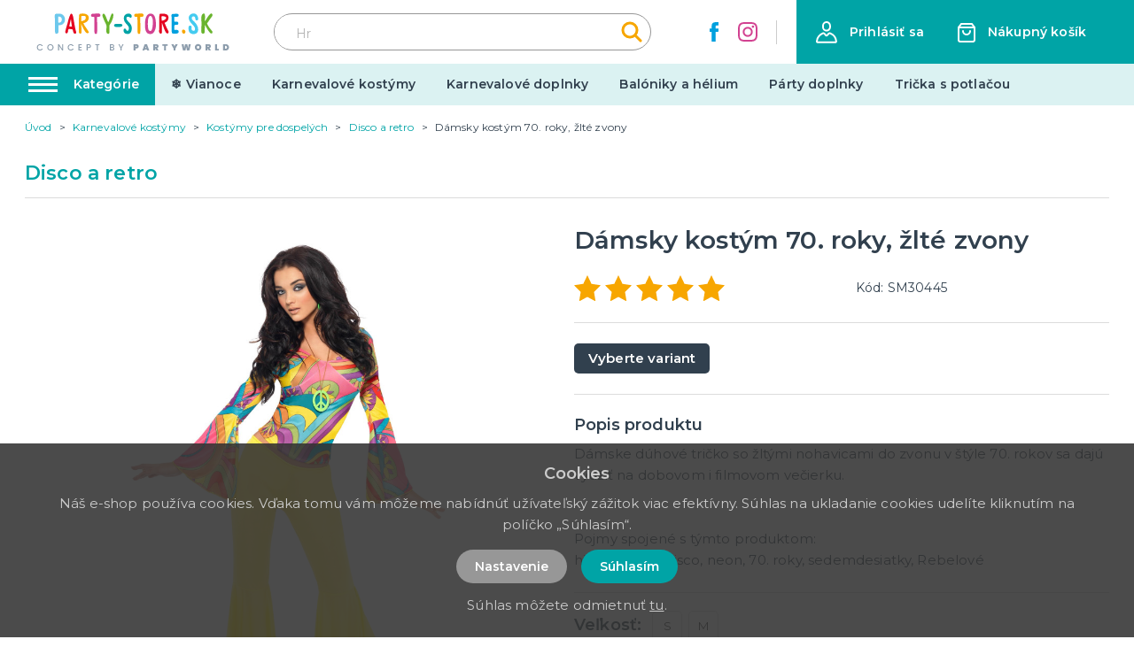

--- FILE ---
content_type: image/svg+xml
request_url: https://party-store.sk/img/logo-ps-no-claim.svg
body_size: 3358
content:
<svg xmlns="http://www.w3.org/2000/svg" width="270" height="35.353" viewBox="0 0 270 35.353"><g transform="translate(-45.795 -10.214)"><g transform="translate(45.795 10.214)"><path d="M12.2,10.5a6.109,6.109,0,0,1-1.062,3.2,4.756,4.756,0,0,1-4.326,2.039H6.522c-.194,0-.34-.049-.388-.485,0-3.252-.243-6.31-.243-9.174V5.931c.042-.431.194-.674.534-.674H7.687A4.947,4.947,0,0,1,12.2,10.5ZM2.833,34.77A3.421,3.421,0,0,0,6.182,32V20.645c.049-.388.194-.582.534-.582h.152a24.8,24.8,0,0,0,2.67-.243,8.986,8.986,0,0,0,7.912-9.174c0-.34-.049-.631-.049-.971A9.646,9.646,0,0,0,7.638.16c-1.311,0-2.864.1-3.689.1A4.487,4.487,0,0,0,.6,1.283,7.3,7.3,0,0,0,.017,5.111c0,3.01.34,6.99.34,9.417,0,2.621.1,5.34.1,7.961v8.737c0,2.518,1.116,3.544,2.379,3.544Z" transform="translate(0.033 0.086)" fill="#6dc8ec"/><path d="M19.462,22.1c-.388,0-.728-.049-.728-.291a14.576,14.576,0,0,1,.534-2.524c.437-2.579,1.165-5.006,1.6-7.572a4.971,4.971,0,0,1,.534-1.7c.152.1.194.152.194.291.388,3.792.922,7.184,1.6,11.019a2.906,2.906,0,0,1,.1.582,1.911,1.911,0,0,1-1.365.34C21.064,22.245,20,22.1,19.462,22.1ZM16.7,28.992c.1-.971.534-2.427,1.365-2.427a33.219,33.219,0,0,1,4.757.34,2.964,2.964,0,0,1,1.747.631c.582,2.184.922,5.048,2.184,6.456a1.646,1.646,0,0,0,1.262.485c2.039,0,2.621-.825,2.621-1.893a19.5,19.5,0,0,0-.922-3.792c-2-8.392-2.627-13.683-4.279-22.705C24.9,2.974,23.831.547,22.617.3c-.049,0-.152-.049-.194-.049a1.8,1.8,0,0,0-1.5.777c-2.67,4.7-3.835,10.533-5.388,16.358-1.019,3.544-2.33,7.281-3.107,11.116a19.235,19.235,0,0,0-.582,3.155c0,1.262.437,2.275,2.087,2.275C16.113,33.944,16.5,31.371,16.7,28.992Z" transform="translate(6.171 0.136)" fill="#e40521"/><path d="M44.306,32.165a1.637,1.637,0,0,0-.243-.825c-2.039-4.126-7.475-10.242-9.029-14.368v-.049c0-.194.194-.34.485-.437,4.369-1.165,8.689-3.883,8.689-9.077,0-5.437-5.34-7.281-10.145-7.281a37.029,37.029,0,0,0-3.883.243,2.938,2.938,0,0,0-2.524,2.67c-.243,3.349-.388,9.368-.485,14.562v9.126c0,1.116-.1,2.33-.1,3.446,0,2.427.437,4.466,3.01,4.466,1.456,0,1.845-2.087,1.845-5.006,0-2.275-.582-8.786-.68-9.9,0-.049-.049-.1-.049-.194,0-.194-.1-1.165.1-1.262.194,0,.534.874.582,1.019,0,0,3.689,7.961,4.9,9.611.825,1.214,2.961,4.951,4.806,4.951C42.7,33.864,44.306,33.233,44.306,32.165ZM31.443,13.38s.049-5.631.049-7.67c0-.34.049-.534.049-.68.049-.825.243-1.019,1.019-1.019h.874c3.883,0,5.679.1,5.679,3.01a5.576,5.576,0,0,1-.049.874c-.243,3.689-3.689,4.223-6.8,5.1C32.119,13.04,31.54,13.38,31.443,13.38Z" transform="translate(14.045 0.07)" fill="#f7a600"/><path d="M46.722,27.021v3.641c0,2.136.194,4.466,2.087,4.466,2.961,0,2.33-1.6,2.524-4.563.049-.582.049-1.165.049-1.747,0-1.165-.049-2.33-.049-3.3,0-1.553.049-3.107.049-4.757,0-4.563-.152-9.077-.152-13.883v-.1c0-.777.1-.874.874-.922,1.062-.049.534-.049,1.5-.1,3.252-.152,3.3-1.311,3.3-3.2v-.1C56.91,1.051,55.7.032,52.881.032c-4.7,0-4.611.34-9.514.437A2.427,2.427,0,0,0,41,2.944c0,1.116.291,2.67,2.039,2.767h1.3c.388,0,.777,0,1.5-.049h.1c.437,0,.437.291.437.874V9.595C46.382,15.565,46.722,21,46.722,27.021Z" transform="translate(21.243 0.02)" fill="#d24291"/><path d="M53.765,3.076c0,1.845,1.165,4.126,2.136,6.6,1.456,3.689,2.67,5.582,4.223,9.223a10.89,10.89,0,0,1,.777,2.718c-.049,2.33-.437,5.1-.437,7.67,0,2.912.437,5.679,3.489,5.679,1.747,0,1.942-2.275,1.942-4.32,0-1.311-.1-2.621-.1-3.446-.049-3.252-.049-3.932-.049-6.456,0-1.019,2.621-4.077,3.738-6.99,1.559-3.926,3.064-6.6,3.064-11.116C72.55.891,71.489.06,70.657.06h-.1c-.437,0-.922.388-1.311,1.214a39.645,39.645,0,0,0-2.039,5.34c-.34,1.116-2.621,7.961-3.155,7.961-1.553,0-3.641-8.932-5.971-12.427C57.307.988,56.775.357,55.942.357,54.542.357,53.765,1.668,53.765,3.076Z" transform="translate(27.842 0.035)" fill="#69b42e"/><path d="M73.149,17.229c2.524,0,8.106-.152,8.106-3.01,0-1.365-.971-2.427-3.489-2.427-2.136,0-3.544-.049-5.194-.049h-.2c-1.65,0-5.485,0-5.485,2.379v.049C66.887,16.7,69.217,17.229,73.149,17.229Z" transform="translate(34.623 6.074)" fill="#00a3a6"/><path d="M91.537,4.448a3.521,3.521,0,0,0-1.116-2.767A6.753,6.753,0,0,0,86.345.128a11.529,11.529,0,0,0-4.077.825,7.046,7.046,0,0,0-4.176,7.233c0,8.786,8.646,11.31,8.646,16.941,0,1.116-.34,4.66-2.184,4.66-1.893,0-2.476-2.184-3.155-3.3a1.9,1.9,0,0,0-1.5-.631,1.957,1.957,0,0,0-2.039,1.7A8.007,8.007,0,0,0,77.7,29.2c0,2.427,1.019,5.916,7.087,5.916,5.291,0,6.941-5.582,6.941-10.291,0-8.3-9.271-11.7-9.271-16.7a2.758,2.758,0,0,1,3.107-2.67c2.039,0,2.67,1.845,4.029,1.845S91.537,5.85,91.537,4.448Z" transform="translate(40.216 0.07)" fill="#00a3a6"/><path d="M95.466,27.021v3.641c0,2.136.194,4.466,2.087,4.466,2.961,0,2.33-1.6,2.524-4.563.049-.582.049-1.165.049-1.747,0-1.165-.049-2.33-.049-3.3,0-1.553.049-3.107.049-4.757,0-4.563-.152-9.077-.152-13.883v-.1c0-.777.1-.874.874-.922,1.062-.049.534-.049,1.5-.1,3.252-.152,3.3-1.311,3.3-3.2v-.1c0-1.408-1.214-2.427-4.029-2.427-4.7,0-4.611.34-9.514.437a2.427,2.427,0,0,0-2.379,2.476c0,1.116.291,2.67,2.039,2.767h1.311c.388,0,.777,0,1.5-.049h.1c.437,0,.437.291.437.874V9.595C95.126,15.565,95.466,21,95.466,27.021Z" transform="translate(46.434 0.02)" fill="#f7a600"/><path d="M111.395.128c-7.815,0-9.557,10.194-9.557,18.931,0,8.495,1.262,16.213,9.368,16.213,6.456,0,9.368-8.98,9.368-15.727C120.569,10.176,119.113.128,111.395.128Zm3.883,13.5c0,6.407-.583,16.358-4.223,16.358-3.252-.049-3.792-3.3-4.126-7.038a38.806,38.806,0,0,1-.243-4.611c0-6.262.68-14.223,4.223-14.223h.049c3.11-.006,4.323,5.722,4.323,9.508Z" transform="translate(52.692 0.07)" fill="#d24291"/><path d="M123.013,4.48c1.553,0,6.844.728,6.844,2.476,0,2.767-4.32,5.34-7.281,5.34-.194,0-.34-.152-.34-.437-.1-1.5-.291-3.107-.291-4.611a9.986,9.986,0,0,1,.194-2.136c.049-.534.291-.631.825-.631Zm11.019,27.377a4.719,4.719,0,0,0-.243-1.311,17.458,17.458,0,0,0-1.7-3.592c-2.233-3.689-2.718-6.5-4.854-10.242a1.084,1.084,0,0,1-.152-.485.5.5,0,0,1,.388-.485,9.174,9.174,0,0,0,6.407-8.495C133.894.6,127.675.16,121.7.16h-.874c-1.5,0-2.136.291-2.476,2.718a81.31,81.31,0,0,0-.437,8.592c0,5.728-.1,10.873-.1,16.65,0,.825-.049,1.553-.049,2.233,0,1.65.194,2.961,1.6,3.738a2,2,0,0,0,1.116.34c1.553,0,2.184-.922,2.184-2.476V31.76c-.194-4.757-.049-9.126-.291-13.5v-1.11c0-.437.049-.874.243-.922.34,0,.485.582.534.825,1.7,5.048,3.592,11.262,6.456,15.776a2.691,2.691,0,0,0,2.184,1.311h.049a2.142,2.142,0,0,0,2.184-2.281Z" transform="translate(60.928 0.086)" fill="#e40521"/><path d="M144.039,30.965c0-2.815-2.039-3.058-5.048-3.058H137c-.291,0-.34-.291-.34-.582,0-1.747.049-4.951.049-6.844,0-1.116,2.039-1.214,3.058-1.214.194,0,.34.049.485.049,2.718,0,3.2-1.165,3.2-2.379,0-2.864-1.7-2.961-2.087-2.961-.1,0-3.641.049-3.792.049-.728,0-.874-.194-.922-1.116-.1-.971-.1-2.275-.1-3.641V6.258c0-.534.194-.68.631-.68.485,0,1.456.049,2.136.049,1.116,0,.194-.049,1.262-.049,1.7,0,3.446-.971,3.446-2.476,0-2.621-1.8-2.718-4.272-2.718h-.388a45.549,45.549,0,0,0-6.068.388c-1.311.291-1.553,1.311-1.553,2.621,0,.728.1,1.6.1,2.524,0,6.359.243,12.287.243,18.931v3.792a13.338,13.338,0,0,0,.485,4.563c.534,1.062,2.621,1.165,4.223,1.165h1.165C141.418,34.363,144.039,33.975,144.039,30.965Z" transform="translate(68.155 0.202)" fill="#00a0de"/><path d="M143.534,20.913v.194c0,1.747,1.165,4.029,2.912,4.029a2.882,2.882,0,0,0,3.058-3.107,3.694,3.694,0,0,0-2.532-3.7,3.145,3.145,0,0,0-.922-.1,2.579,2.579,0,0,0-2.517,2.676Z" transform="translate(74.244 9.429)" fill="#f7a600"/><path d="M156.006,26.052c0-1.116.34-1.747.34-3.107,0-1.5-1.6-2.184-2.718-2.184-1.6,0-2.621,1.165-2.621,3.2,0,.34-.049.825-.049,1.311,0,5.388,1.747,10.048,8.737,10.048a7.406,7.406,0,0,0,7.815-7.718c0-4.9-2.427-9.174-6.262-13.106-2.233-2.275-4.806-4.126-4.806-6.219,0-2.621,1.408-3.252,3.058-3.252,4.223,0,2.275,6.893,5.048,6.893,2.039,0,2.961-1.116,2.961-2.476,0-5.048-2.961-9.417-7.67-9.417-4.854,0-8.495,3.01-8.495,7.67,0,8.009,10.77,13.058,10.77,18.446,0,3.4-1.062,3.489-2.864,3.489a3.584,3.584,0,0,1-3.246-3.58Z" transform="translate(78.082 0.018)" fill="#44cbf0"/><path d="M184.419,32.475v-.582a2.5,2.5,0,0,0-.388-1.5c-1.116-1.456-2.275-2.912-3.446-4.32a32.19,32.19,0,0,1-5.242-8.883,19.6,19.6,0,0,1,2.33-3.446,84.171,84.171,0,0,1,5.916-8.3,4.916,4.916,0,0,0,.922-2.864c0-1.311-.582-2.524-2.039-2.524a3,3,0,0,0-1.99.971,36.356,36.356,0,0,0-4.557,5.728c-1.019,1.408-1.456,2.33-2.476,3.98-.1.194-1.116,2.427-1.365,2.427-.34,0-.437-.777-.437-1.845,0-1.553.243-3.689.243-4.223,0-2.136,0-7.087-2.184-7.087a1.232,1.232,0,0,0-.582.1c-2.961,1.019-3.592,4.32-3.641,8.4v.1c0,3.01.34,6.116.34,8.883,0,4.611-.534,7.718-.534,12.621,0,3.835,1.6,4.417,3.3,4.417,2.524,0,2.67-1.845,2.67-4.223v-.922c.1-2.912.152-5.825.243-8.786a.047.047,0,0,1-.049-.049.346.346,0,0,1,.34-.388.466.466,0,0,1,.437.291,66.981,66.981,0,0,0,7.087,11.407c.971,1.165,2.136,2.524,3.3,2.524a1.846,1.846,0,0,0,1.8-1.893Z" transform="translate(85.49 0.002)" fill="#69b42e"/></g></g></svg>

--- FILE ---
content_type: image/svg+xml
request_url: https://party-store.sk/img/logo-claim.svg
body_size: 3063
content:
<svg xmlns="http://www.w3.org/2000/svg" width="288.357" height="76.4" viewBox="0 0 288.357 76.4"><g transform="translate(-0.2)"><g transform="translate(258.757)"><path d="M13.2,10.5C5.4,9.8.9,15.9.3,22.9c-.4,5,2.9,13.3,11.8,14.1a7.509,7.509,0,0,0,5.2-1.6h.5l.3,2,8.8.3L29.8,1.8,19.9,0,18.6,12.5h-.5a9.5,9.5,0,0,0-4.9-2m.4,18.1c-2.5-.2-3.3-2.6-3.1-5.3.2-2,1.4-4.4,3.9-4.2a6.225,6.225,0,0,1,3.4,1.3l-.4,7a5.129,5.129,0,0,1-3.8,1.2" fill="#69b42e" fill-rule="evenodd"/></g><path d="M245.2,2.7l.6,35.5,10.5.3-1.1-37Z" fill="#e40521" fill-rule="evenodd"/><path d="M242.9,15.4a9.921,9.921,0,0,0-7-4,6.851,6.851,0,0,0-4.9,1.7h-.5l-.4-2-8.5-.1-1.3,25.5,10.3.2.9-15.8a4.645,4.645,0,0,1,2.3-.6c2,.1,3.6,2.3,3.6,2.3Z" fill="#d24291" fill-rule="evenodd"/><path d="M189.5,25.9a13.99,13.99,0,0,0,14.9,13h0c9.5-.7,13.5-7.5,13.1-14a13.959,13.959,0,0,0-14.8-13h-.1c-8.5.6-13.6,6-13.1,14m13.7-6c3-.2,4.2,2.7,4.4,5.7.1,2-.6,5.1-3.6,5.3-3.5.2-4.3-3.7-4.4-5.7-.2-1.5.1-5.1,3.6-5.3" fill="#f7a600" fill-rule="evenodd"/><path d="M179.4,2.6l-4.8,19.3h-.5L170.4,7.2l-9.5-.5L156.2,21h-.5L152,.2,140.1,2.6l7.8,33.5,11,.6,6-14.2h.5l5.2,15.6,10.6-1.2L191.5,3.3Z" fill="#00a3a6" fill-rule="evenodd"/><path d="M121.1,39.7c-2.5.2-6.2-1.5-6.2-1.5l-2.3,7.7s4,2.4,10.7,1.8c8-.7,13.8-5.5,13.1-14l-2.1-23.4-10.4,1.4,1,14.7a3.777,3.777,0,0,1-2.7,1.2c-1.2.1-2.6-1-2.9-4l-1-12L108.4,13l.7,10.7c.8,8.7,4.2,13.5,11.2,12.8,3.5-.3,4.9-1.7,4.9-1.7h.5c.2,2.9-1.1,4.6-4.6,4.9" fill="#69b42e" fill-rule="evenodd"/><path d="M104.6,20.4l1.6-7.1-6-.5.7-7.4-10.2,1-.5,5.5-3-.3L86,19.5l3.5.1-.7,7.7c-.6,6.5,2.6,10.3,8.1,10.8a15.472,15.472,0,0,0,8.2-1.3l-1.9-7.2a5.4,5.4,0,0,1-2.5.3,2.363,2.363,0,0,1-1.8-2.7l.6-7Z" fill="#d24291" fill-rule="evenodd"/><path d="M84.1,13.8a10.072,10.072,0,0,0-7.6-2.7A6.62,6.62,0,0,0,72,13.6l-.5.1-.7-1.9-8.4,1.4,3.2,25.4L75.8,37,73.9,21.3a3.719,3.719,0,0,1,2.2-1c2-.2,3.9,1.6,3.9,1.6Z" fill="#f7a600" fill-rule="evenodd"/><path d="M37.8,20.5s4.4-2,7.9-1.8c1.5.1,2.5.9,2.4,2.1,0,0-14.8-.3-15.2,8.2-.3,5,3.3,8.4,8.6,8.7a10.118,10.118,0,0,0,6.9-2.1h.5l.4,2h9l.6-12.4c.4-8.2-3.3-13.9-12-14.3a28.1,28.1,0,0,0-11.4,2.4Zm7.5,10.2c-1.8-.1-2.5-.9-2.4-1.6.1-2.2,5.6-1.7,5.6-1.7l-.1,2.8a11.766,11.766,0,0,1-3.1.5Z" fill="#e40521" fill-rule="evenodd"/><path d="M14.2,40.8,13.1,26.4l2.7-.3c12-1.3,16.4-7.3,15.5-15.2C30.5,2.4,21.1-.6,13.1.2,7.2.8,12,.3.2,2.1L3.4,40.9ZM11.3,9.5,14,9.2c3.5-.4,6.1.9,6.4,3.4s-.6,4.1-5.6,4.6l-2.7.3Z" fill="#00a0de" fill-rule="evenodd"/><path d="M58.9,69.2H59l4.8-12.6,1.2.5L59.6,70.7H58.1L53,57.5l1.3-.4Z"/><path d="M76.6,67.2A3.651,3.651,0,0,1,75.2,70a6.052,6.052,0,0,1-3.9,1.2,8.025,8.025,0,0,1-3.9-.9,2.73,2.73,0,0,1-1.2-.9l.5-.8a10.475,10.475,0,0,0,1.1.8,7.122,7.122,0,0,0,3.4.7,4.771,4.771,0,0,0,3.1-.9,2.756,2.756,0,0,0,1.1-2.1,2.035,2.035,0,0,0-.6-1.5,7.579,7.579,0,0,0-1.6-.9l-2.1-.6a6.728,6.728,0,0,1-3.7-1.8,2.883,2.883,0,0,1-.6-1.9,5.067,5.067,0,0,1,.2-1.3,2.836,2.836,0,0,1,.8-1.1,4.2,4.2,0,0,1,1.5-.8,8.017,8.017,0,0,1,2.3-.3,7.416,7.416,0,0,1,3.4.8,3.6,3.6,0,0,1,1.2.8l-.6.8a3.592,3.592,0,0,0-1-.7,6.583,6.583,0,0,0-3-.7A8.083,8.083,0,0,0,70,58a2.321,2.321,0,0,0-1,.4,1.7,1.7,0,0,0-.6.6c-.1.2-.2.5-.3.7,0,.2-.1.5-.1.8a2.1,2.1,0,0,0,1.5,2,13.745,13.745,0,0,0,2.6.8h.1c.4.1.8.2,1.1.3a6.9,6.9,0,0,1,1,.4,1.934,1.934,0,0,1,.9.5c.2.2.5.4.7.6a2.177,2.177,0,0,1,.5.8A5.067,5.067,0,0,1,76.6,67.2ZM71.7,53.9l3.5-4.6,1.1.4-3.9,5.1H71l-3.9-5,1.1-.4,3.4,4.4h.1Z"/><path d="M78.9,63.7a6.569,6.569,0,0,1,1.8-4.9A6.177,6.177,0,0,1,85.3,57a8.751,8.751,0,0,1,2.4.3,3.54,3.54,0,0,1,1.6.9,4.7,4.7,0,0,1,.9,1.2,3.339,3.339,0,0,1,.3,1.5,3.424,3.424,0,0,1-.4,1.8A4.863,4.863,0,0,1,89,64.1a4.172,4.172,0,0,1-1.6.9,12.09,12.09,0,0,1-1.8.5,12.311,12.311,0,0,1-2,.2,7.939,7.939,0,0,1-2.6-.3,1.628,1.628,0,0,1-.6-.3v.3a6.115,6.115,0,0,0,.7,2.4,5.212,5.212,0,0,0,1.4,1.6,4.023,4.023,0,0,0,2.6.7,6.7,6.7,0,0,0,3.1-.7,3.458,3.458,0,0,0,1.2-.7l.4,1.1a5.388,5.388,0,0,1-1.3.7,9.371,9.371,0,0,1-3.4.7,5.219,5.219,0,0,1-4.4-1.9A7.854,7.854,0,0,1,78.9,63.7Zm1.2.4a3.33,3.33,0,0,0,.6.3,7.8,7.8,0,0,0,2.4.3c3.8,0,5.8-1.3,5.8-3.8a3.553,3.553,0,0,0-.2-1,2.361,2.361,0,0,0-.6-.9,3.458,3.458,0,0,0-1.2-.7,4.31,4.31,0,0,0-1.7-.3,4.678,4.678,0,0,0-3.7,1.5A6.653,6.653,0,0,0,80.1,64.1Z"/><path d="M95.3,58.6,95,66.2a4.209,4.209,0,0,0,.7,2.6,2.531,2.531,0,0,0,2.3,1,6.723,6.723,0,0,0,1.8-.3,2.994,2.994,0,0,0,.8-.4l.4.9a5.937,5.937,0,0,1-.8.4,4.638,4.638,0,0,1-2.1.4A3.739,3.739,0,0,1,95,69.5a4.766,4.766,0,0,1-1-3.4l.3-7.7-2.2.1.3-1.2h1.9l.3-3.8,1.1-.4-.1,4.2h4.3l-.4.9Z"/><path d="M108,63.3l6.3,7.4-1.2.3-6-7.1h-2v6.8l-1.2-.1-.3-18.7,1.2-.1.3,11h2l5.4-5.5.8.7Z"/><path d="M115.7,63.8a7.647,7.647,0,0,1,1.5-5,5.523,5.523,0,0,1,4.5-1.8,5.381,5.381,0,0,1,2.2.4,5.229,5.229,0,0,1,1.7,1.2,6.569,6.569,0,0,1,1.2,1.7,6.788,6.788,0,0,1,.7,2,14.919,14.919,0,0,1,.2,2.1,14.919,14.919,0,0,1-.2,2.1,4.9,4.9,0,0,1-.7,1.9,5.826,5.826,0,0,1-1.1,1.5,4.784,4.784,0,0,1-1.7,1,5.867,5.867,0,0,1-2.3.4,5.3,5.3,0,0,1-4.3-2.1A8.5,8.5,0,0,1,115.7,63.8Zm6-5.8a6.15,6.15,0,0,0-1.4.1,3.582,3.582,0,0,0-1.1.4,1.555,1.555,0,0,0-.8.6,3.736,3.736,0,0,0-.6.7,5.938,5.938,0,0,0-.4.8,6.889,6.889,0,0,1-.3.8,2.22,2.22,0,0,0-.1.9c0,.4-.1.6-.1.8v.7a8.568,8.568,0,0,0,.9,4.1,4.251,4.251,0,0,0,3.9,2.2,3.966,3.966,0,0,0,2-.4,3.881,3.881,0,0,0,1.4-1,4.678,4.678,0,0,0,.8-1.4,4.191,4.191,0,0,0,.4-1.5,7.569,7.569,0,0,0,.1-1.5,7.8,7.8,0,0,0-.3-2.2,7.218,7.218,0,0,0-.9-2,5.356,5.356,0,0,0-1.5-1.5A3.173,3.173,0,0,0,121.7,58Z"/><path d="M149,62.5v8.2h-1.2V62.5a3.749,3.749,0,0,0-.1-1.1,4.875,4.875,0,0,0-.4-1.1,3.915,3.915,0,0,0-.8-1,3.162,3.162,0,0,0-1.3-.7,5.412,5.412,0,0,0-1.9-.3,5.721,5.721,0,0,0-3.2,1,11.32,11.32,0,0,0-1.3,1l.1,10.3-1.2.1-.4-13.3,1.2-.3.1,1.9h.1a6.706,6.706,0,0,1,1.4-.9,6.921,6.921,0,0,1,3.4-.9,5.354,5.354,0,0,1,4,1.5A5.2,5.2,0,0,1,149,62.5Z"/><path d="M152.1,66.9c0-2.9,3.1-4.3,9.4-4.3a5.867,5.867,0,0,0-.4-2.3,3.786,3.786,0,0,0-1.4-1.7,4.032,4.032,0,0,0-2.2-.6,8.361,8.361,0,0,0-2.9.5,3.128,3.128,0,0,0-1,.5l-.5-.9a6.658,6.658,0,0,1,1.2-.6,9.6,9.6,0,0,1,3.3-.6,7.55,7.55,0,0,1,2.3.3,3.915,3.915,0,0,1,1.6,1,3.861,3.861,0,0,1,1,1.9,12.621,12.621,0,0,1,.3,3l.1,7.5-1.1.3-.1-1.9h-.1a4.2,4.2,0,0,1-1.4.9,6.294,6.294,0,0,1-3.3.9,5.338,5.338,0,0,1-3.6-1.1A3.1,3.1,0,0,1,152.1,66.9Zm1.2,0a2.2,2.2,0,0,0,.1.8c.1.3.2.5.3.8s.4.5.6.7a2.344,2.344,0,0,0,1,.5,6.052,6.052,0,0,0,1.5.2,7.171,7.171,0,0,0,3.4-1,7.1,7.1,0,0,0,1.4-1l-.1-4.2a26.606,26.606,0,0,0-3,.2,19.969,19.969,0,0,0-2.6.5,4.894,4.894,0,0,0-1.9,1A1.8,1.8,0,0,0,153.3,66.9Z"/><path d="M179,57.2a5.446,5.446,0,0,1,4.4,1.8,7.359,7.359,0,0,1,1.5,4.9,7.664,7.664,0,0,1-.4,2.7,5.9,5.9,0,0,1-1.2,2.2,6.183,6.183,0,0,1-2,1.5,6.547,6.547,0,0,1-2.9.5,7.437,7.437,0,0,1-2.8-.6,10.909,10.909,0,0,1-1.1-.6h-.1l.1,6.7-1.2.1L173,57.5l1.2-.4.1,2h.1a5.507,5.507,0,0,1,1.4-.9A6.978,6.978,0,0,1,179,57.2Zm0,1.1a6.507,6.507,0,0,0-3.2,1,13.028,13.028,0,0,0-1.5,1l.1,8.2a3.458,3.458,0,0,0,1.2.7,5.918,5.918,0,0,0,2.9.7,4.826,4.826,0,0,0,4.7-3,6.839,6.839,0,0,0,.6-2.9,6.562,6.562,0,0,0-1.2-4.2A4.333,4.333,0,0,0,179,58.3Z"/><path d="M187.4,66.9c0-2.9,3.1-4.3,9.4-4.3a5.867,5.867,0,0,0-.4-2.3,3.786,3.786,0,0,0-1.4-1.7,4.032,4.032,0,0,0-2.2-.6,8.361,8.361,0,0,0-2.9.5,3.128,3.128,0,0,0-1,.5l-.5-.9a6.658,6.658,0,0,1,1.2-.6,9.6,9.6,0,0,1,3.3-.6,7.55,7.55,0,0,1,2.3.3,3.915,3.915,0,0,1,1.6,1,3.861,3.861,0,0,1,1,1.9,12.621,12.621,0,0,1,.3,3l.1,7.5-1.1.3L197,69h-.1a4.2,4.2,0,0,1-1.4.9,6.294,6.294,0,0,1-3.3.9,5.338,5.338,0,0,1-3.6-1.1A3.1,3.1,0,0,1,187.4,66.9Zm1.2,0a2.2,2.2,0,0,0,.1.8c.1.3.2.5.3.8s.4.5.6.7a2.344,2.344,0,0,0,1,.5,6.052,6.052,0,0,0,1.5.2,7.171,7.171,0,0,0,3.4-1,7.1,7.1,0,0,0,1.4-1l-.1-4.2a26.606,26.606,0,0,0-3,.2,19.969,19.969,0,0,0-2.6.5,4.894,4.894,0,0,0-1.9,1A1.8,1.8,0,0,0,188.6,66.9Zm4.4-12-1.1.1,3.1-4.6,1.5-.4Z"/><path d="M210.3,58.4l-.8.8a1.205,1.205,0,0,0-.5-.5,2.458,2.458,0,0,0-1.7-.5,4.985,4.985,0,0,0-2.8,1.1,5.731,5.731,0,0,0-1.1,1.1l.1,10.3-1.1.1L202,57.5l1.2-.4.1,1.9h.1a10.627,10.627,0,0,1,1.1-.9,4.839,4.839,0,0,1,2.7-.9,4.934,4.934,0,0,1,2.3.6A2.761,2.761,0,0,1,210.3,58.4Z"/><path d="M214.5,58.6l-.3,7.7a4.209,4.209,0,0,0,.7,2.6,2.531,2.531,0,0,0,2.3,1,6.723,6.723,0,0,0,1.8-.3,2.994,2.994,0,0,0,.8-.4l.4.9a5.937,5.937,0,0,1-.8.4,4.638,4.638,0,0,1-2.1.4,3.739,3.739,0,0,1-3.1-1.3,4.766,4.766,0,0,1-1-3.4l.3-7.7-2.1.1.3-1.2h1.9l.3-3.8,1.1-.4-.1,4.2h4.3l-.4.9Z"/><path d="M233.8,57.1l.1,13.2a8.524,8.524,0,0,1-.3,2.3,6.916,6.916,0,0,1-1,1.9,4.92,4.92,0,0,1-1.8,1.3,6.042,6.042,0,0,1-2.4.5,9.6,9.6,0,0,1-3.3-.6,4.372,4.372,0,0,1-1-.6l.5-.9a4.054,4.054,0,0,0,.9.5,6.361,6.361,0,0,0,2.8.5,4.671,4.671,0,0,0,1.7-.3,3.6,3.6,0,0,0,1.2-.8A4.44,4.44,0,0,0,232,73a6.944,6.944,0,0,0,.5-1.3,5.7,5.7,0,0,0,.1-1.3l.1-1.5h-.1a7.74,7.74,0,0,1-1.6.7,7.633,7.633,0,0,1-3.1.7,5.637,5.637,0,0,1-3.9-1.4,4.839,4.839,0,0,1-1.4-3.8l.1-7.7,1.2-.4v8q0,4.2,3.9,4.2a7.3,7.3,0,0,0,3.1-.7c.5-.2,1-.5,1.6-.7V57.5Z"/></g></svg>

--- FILE ---
content_type: image/svg+xml
request_url: https://party-store.sk/img/logo-ps.svg
body_size: 8400
content:
<?xml version="1.0" encoding="UTF-8"?>
<svg width="271px" height="63px" viewBox="0 0 271 63" version="1.1" xmlns="http://www.w3.org/2000/svg" xmlns:xlink="http://www.w3.org/1999/xlink">
    <title>P_party_store</title>
    <g id="P_party_store" stroke="none" stroke-width="1" fill="none" fill-rule="evenodd">
        <g id="PaRTy-STORE.sk" transform="translate(45.827597, 10.216000)" fill-rule="nonzero">
            <path d="M8.032,6.976 C8.032,7.616 7.808,8.32 7.328,9.088 C6.656,10.112 5.632,10.432 4.48,10.432 C4.416,10.432 4.32,10.432 4.288,10.432 C4.16,10.432 4.064,10.4 4.032,10.112 C4.032,7.968 3.872,5.952 3.872,4.064 L3.872,3.968 C3.904,3.68 4,3.52 4.224,3.52 L5.056,3.52 C6.752,3.584 8.032,5.088 8.032,6.976 Z M1.856,22.976 C2.912,22.976 4.064,22.048 4.064,21.152 L4.064,14.56 C4.064,14.4 4.064,14.24 4.064,14.08 C4.064,14.016 4.064,13.92 4.064,13.856 L4.064,13.664 C4.096,13.408 4.192,13.28 4.416,13.28 L4.512,13.28 C5.024,13.28 5.76,13.184 6.272,13.12 C9.152,12.768 11.488,10.4 11.488,7.072 C11.488,6.848 11.456,6.656 11.456,6.432 C11.456,3.04 8.64,0.16 5.024,0.16 C4.16,0.16 3.136,0.224 2.592,0.224 C1.696,0.224 0.928,0.352 0.384,0.896 C0.096,1.184 0,2.176 0,3.424 C0,5.408 0.224,8.032 0.224,9.632 C0.224,11.36 0.288,13.152 0.288,14.88 L0.288,20.64 C0.288,22.304 1.024,22.976 1.856,22.976 Z" id="Shape" fill="#6DC8EC"></path>
            <path d="M16.8652004,14.656 C16.6092004,14.656 16.3852004,14.624 16.3852004,14.464 C16.3852004,14.016 16.6412004,13.216 16.7372004,12.8 C17.0252004,11.104 17.5052004,9.504 17.7932004,7.808 C17.7932004,7.648 18.0172004,6.784 18.1452004,6.688 C18.2412004,6.752 18.2732004,6.784 18.2732004,6.88 C18.5292004,9.376 18.8812004,11.616 19.3292004,14.144 C19.3612004,14.304 19.3932004,14.4 19.3932004,14.528 C19.2652004,14.688 18.9132004,14.752 18.4972004,14.752 C17.9212004,14.752 17.2172004,14.656 16.8652004,14.656 Z M15.0412004,19.2 C15.1052004,18.56 15.3932004,17.6 15.9372004,17.6 C16.8652004,17.6 18.0172004,17.664 19.0732004,17.824 C19.4892004,17.888 19.8732004,17.92 20.2252004,18.24 C20.6092004,19.68 20.8332004,21.568 21.6652004,22.496 C21.8572004,22.72 22.1772004,22.816 22.4972004,22.816 C23.8412004,22.816 24.2252004,22.272 24.2252004,21.568 C24.2252004,20.832 23.8092004,19.872 23.6172004,19.072 C22.3052004,13.536 21.8892004,10.048 20.8012004,4.096 C20.4492004,2.048 19.7452004,0.448 18.9452004,0.288 C18.9132004,0.288 18.8492004,0.256 18.8172004,0.256 C18.4332004,0.256 18.0172004,0.448 17.8252004,0.768 C16.0652004,3.872 15.2972004,7.712 14.2732004,11.552 C13.6012004,13.888 12.7372004,16.352 12.2252004,18.88 C12.1292004,19.36 11.8412004,20.352 11.8412004,20.96 C11.8412004,21.792 12.1292004,22.464 13.2172004,22.464 C14.6572004,22.464 14.9132004,20.768 15.0412004,19.2 Z" id="Shape" fill="#E40521"></path>
            <path d="M38.4344008,21.248 C38.4344008,21.056 38.3704008,20.864 38.2744008,20.704 C36.9304008,17.984 33.3464008,13.952 32.3224008,11.232 C32.3224008,11.232 32.3224008,11.2 32.3224008,11.2 C32.3224008,11.072 32.4504008,10.976 32.6424008,10.912 C35.5224008,10.144 38.3704008,8.352 38.3704008,4.928 C38.3704008,1.344 34.8504008,0.128 31.6824008,0.128 C30.8824008,0.128 30.0184008,0.192 29.1224008,0.288 C28.1944008,0.416 27.5224008,1.184 27.4584008,2.048 C27.2984008,4.256 27.2024008,8.224 27.1384008,11.648 L27.1384008,17.664 C27.1384008,18.4 27.0744008,19.2 27.0744008,19.936 C27.0744008,21.536 27.3624008,22.88 29.0584008,22.88 C30.0184008,22.88 30.2744008,21.504 30.2744008,19.584 C30.2744008,18.08 29.8904008,13.792 29.8264008,13.056 C29.8264008,13.024 29.7944008,12.992 29.7944008,12.928 C29.7944008,12.8 29.7304008,12.16 29.8584008,12.096 C29.9864008,12.096 30.2104008,12.672 30.2424008,12.768 C30.2424008,12.768 32.6744008,18.016 33.4744008,19.104 C34.0184008,19.904 35.4264008,22.368 36.6424008,22.368 C37.3784008,22.368 38.4344008,21.952 38.4344008,21.248 Z M29.9544008,8.864 C29.9544008,8.864 29.9864008,5.152 29.9864008,3.808 C29.9864008,3.584 30.0184008,3.456 30.0184008,3.36 C30.0504008,2.816 30.1784008,2.688 30.6904008,2.688 C30.8824008,2.688 31.0744008,2.688 31.2664008,2.688 C33.8264008,2.688 35.0104008,2.752 35.0104008,4.672 C35.0104008,4.864 35.0104008,5.024 34.9784008,5.248 C34.8184008,7.68 32.5464008,8.032 30.4984008,8.608 C30.4024008,8.64 30.0184008,8.864 29.9544008,8.864 Z" id="Shape" fill="#F7A600"></path>
            <path d="M44.7716012,17.824 L44.7716012,19.072 L44.7716012,20.224 C44.7716012,21.632 44.8996012,23.168 46.1476012,23.168 C48.0996012,23.168 47.6836012,22.112 47.8116012,20.16 C47.8436012,19.776 47.8436012,19.392 47.8436012,19.008 C47.8436012,18.24 47.8116012,17.472 47.8116012,16.832 C47.8116012,15.808 47.8436012,14.784 47.8436012,13.696 C47.8436012,10.688 47.7476012,7.712 47.7476012,4.544 L47.7476012,4.48 C47.7476012,3.968 47.8116012,3.904 48.3236012,3.872 C49.0276012,3.84 48.6756012,3.84 49.3156012,3.808 C51.4596012,3.712 51.4916012,2.944 51.4916012,1.696 L51.4916012,1.632 C51.4916012,0.704 50.6916012,0.032 48.8356012,0.032 C45.7316012,0.032 45.7956012,0.256 42.5636012,0.32 C41.6036012,0.352 40.9956012,1.12 40.9956012,1.952 C40.9956012,2.688 41.1876012,3.712 42.3396012,3.776 C42.7556012,3.776 42.9796012,3.776 43.2036012,3.776 C43.4596012,3.776 43.7156012,3.776 44.1956012,3.744 C44.2276012,3.744 44.2276012,3.744 44.2596012,3.744 C44.5476012,3.744 44.5476012,3.936 44.5476012,4.32 L44.5476012,6.336 C44.5476012,10.272 44.7716012,13.856 44.7716012,17.824 Z" id="Path" fill="#D24291"></path>
            <path d="M53.7648016,2.048 C53.7648016,3.264 54.5328016,4.768 55.1728016,6.4 C56.1328016,8.832 56.9328016,10.08 57.9568016,12.48 C58.2768016,13.248 58.4048016,13.824 58.4688016,14.272 C58.4368016,15.808 58.1808016,17.632 58.1808016,19.328 C58.1808016,21.248 58.4688016,23.072 60.4848016,23.072 C61.6368016,23.072 61.7648016,21.568 61.7648016,20.224 C61.7648016,19.36 61.7008016,18.496 61.7008016,17.952 C61.6688016,15.808 61.6688016,15.36 61.6688016,13.696 C61.6688016,13.024 63.3968016,11.008 64.1328016,9.088 C65.1568016,6.496 66.1488016,4.736 66.1488016,1.76 C66.1488016,0.608 65.4448016,0.064 64.9008016,0.064 C64.8688016,0.064 64.8688016,0.064 64.8368016,0.064 C64.5488016,0.064 64.2288016,0.32 63.9728016,0.864 C63.4608016,1.952 63.0448016,3.04 62.6288016,4.384 C62.4048016,5.12 60.9008016,9.632 60.5488016,9.632 C59.5248016,9.632 58.1488016,3.744 56.6128016,1.44 C56.1008016,0.672 55.7488016,0.256 55.2048016,0.256 C54.2768016,0.256 53.7648016,1.12 53.7648016,2.048 Z" id="Path" fill="#69B42E"></path>
            <path d="M71.014002,15.36 C72.678002,15.36 76.358002,15.264 76.358002,13.376 C76.358002,12.48 75.718002,11.776 74.054002,11.776 C72.646002,11.776 71.718002,11.744 70.630002,11.744 C70.566002,11.744 70.534002,11.744 70.502002,11.744 C69.414002,11.744 66.886002,11.744 66.886002,13.312 L66.886002,13.344 C66.886002,15.008 68.422002,15.36 71.014002,15.36 Z" id="Path" fill="#00A3A6"></path>
            <path d="M86.8232023,2.976 C86.8232023,2.272 86.5992023,1.568 86.0872023,1.152 C85.2872023,0.544 84.3912023,0.128 83.3992023,0.128 C82.7912023,0.128 81.3832023,0.32 80.7112023,0.672 C78.8232023,1.728 77.9592023,2.848 77.9592023,5.44 C77.9592023,11.232 83.6552023,12.896 83.6552023,16.608 C83.6552023,17.344 83.4312023,19.68 82.2152023,19.68 C80.9672023,19.68 80.5832023,18.24 80.1352023,17.504 C79.9432023,17.248 79.5592023,17.088 79.1432023,17.088 C78.5672023,17.088 77.9592023,17.376 77.7992023,18.208 C77.7352023,18.496 77.7032023,18.88 77.7032023,19.296 C77.7032023,20.896 78.3752023,23.2 82.3752023,23.2 C85.8632023,23.2 86.9512023,19.52 86.9512023,16.416 C86.9512023,10.944 80.8392023,8.704 80.8392023,5.408 C80.8392023,5.184 80.9672023,3.648 82.8872023,3.648 C84.2312023,3.648 84.6472023,4.864 85.5432023,4.864 C86.4392023,4.864 86.8232023,3.904 86.8232023,2.976 Z" id="Path" fill="#00A3A6"></path>
            <path d="M93.5124027,17.824 L93.5124027,19.072 L93.5124027,20.224 C93.5124027,21.632 93.6404027,23.168 94.8884027,23.168 C96.8404027,23.168 96.4244027,22.112 96.5524027,20.16 C96.5844027,19.776 96.5844027,19.392 96.5844027,19.008 C96.5844027,18.24 96.5524027,17.472 96.5524027,16.832 C96.5524027,15.808 96.5844027,14.784 96.5844027,13.696 C96.5844027,10.688 96.4884027,7.712 96.4884027,4.544 L96.4884027,4.48 C96.4884027,3.968 96.5524027,3.904 97.0644027,3.872 C97.7684027,3.84 97.4164027,3.84 98.0564027,3.808 C100.200403,3.712 100.232403,2.944 100.232403,1.696 L100.232403,1.632 C100.232403,0.704 99.4324027,0.032 97.5764027,0.032 C94.4724027,0.032 94.5364027,0.256 91.3044027,0.32 C90.3444027,0.352 89.7364027,1.12 89.7364027,1.952 C89.7364027,2.688 89.9284027,3.712 91.0804027,3.776 C91.4964027,3.776 91.7204027,3.776 91.9444027,3.776 C92.2004027,3.776 92.4564027,3.776 92.9364027,3.744 C92.9684027,3.744 92.9684027,3.744 93.0004027,3.744 C93.2884027,3.744 93.2884027,3.936 93.2884027,4.32 L93.2884027,6.336 C93.2884027,10.272 93.5124027,13.856 93.5124027,17.824 Z" id="Path" fill="#F7A600"></path>
            <path d="M108.137603,0.128 C102.985603,0.128 101.833603,6.848 101.833603,12.608 C101.833603,18.208 102.665603,23.296 108.009603,23.296 C112.265603,23.296 114.185603,17.376 114.185603,12.928 C114.185603,6.752 113.225603,0.128 108.137603,0.128 Z M110.697603,9.024 C110.697603,13.248 110.313603,19.808 107.913603,19.808 C105.769603,19.776 105.417603,17.632 105.193603,15.168 C105.097603,14.4 105.033603,13.344 105.033603,12.128 C105.033603,8 105.481603,2.752 107.817603,2.752 C107.849603,2.752 107.849603,2.752 107.849603,2.752 C109.897603,2.752 110.697603,6.528 110.697603,9.024 Z" id="Shape" fill="#D24291"></path>
            <path d="M121.226804,3.008 C122.250804,3.008 125.738804,3.488 125.738804,4.64 C125.738804,6.464 122.890804,8.16 120.938804,8.16 C120.810804,8.16 120.714804,8.064 120.714804,7.872 C120.650804,6.88 120.522804,5.824 120.522804,4.832 C120.522804,4.32 120.554804,3.872 120.650804,3.424 C120.682804,3.072 120.842804,3.008 121.194804,3.008 L121.226804,3.008 Z M128.490804,21.056 C128.490804,20.8 128.426804,20.512 128.330804,20.192 C127.978804,19.232 127.722804,18.656 127.210804,17.824 C125.738804,15.392 125.418804,13.536 124.010804,11.072 C123.946804,10.944 123.914804,10.848 123.914804,10.752 C123.914804,10.624 123.978804,10.496 124.170804,10.432 C126.186804,9.76 128.394804,7.776 128.394804,4.832 C128.394804,0.448 124.298804,0.16 120.362804,0.16 C120.170804,0.16 119.978804,0.16 119.786804,0.16 C118.794804,0.16 118.378804,0.352 118.154804,1.952 C117.930804,3.52 117.866804,6.528 117.866804,7.616 C117.866804,11.392 117.802804,14.784 117.802804,18.592 C117.802804,19.136 117.770804,19.616 117.770804,20.064 C117.770804,21.152 117.898804,22.016 118.826804,22.528 C119.050804,22.688 119.338804,22.752 119.562804,22.752 C120.586804,22.752 121.002804,22.144 121.002804,21.12 L121.002804,20.992 C120.874804,17.856 120.970804,14.976 120.810804,12.096 C120.810804,11.936 120.810804,11.648 120.810804,11.36 C120.810804,11.072 120.842804,10.784 120.970804,10.752 C121.194804,10.752 121.290804,11.136 121.322804,11.296 C122.442804,14.624 123.690804,18.72 125.578804,21.696 C125.962804,22.272 126.506804,22.56 127.018804,22.56 C127.018804,22.56 127.050804,22.56 127.050804,22.56 C127.818804,22.56 128.490804,22.016 128.490804,21.056 Z" id="Shape" fill="#E40521"></path>
            <path d="M139.852004,20.544 C139.852004,18.688 138.508004,18.528 136.524004,18.528 C136.108004,18.528 135.660004,18.528 135.212004,18.528 C135.020004,18.528 134.988004,18.336 134.988004,18.144 C134.988004,16.992 135.020004,14.88 135.020004,13.632 C135.020004,12.896 136.364004,12.832 137.036004,12.832 C137.164004,12.832 137.260004,12.864 137.356004,12.864 C139.148004,12.864 139.468004,12.096 139.468004,11.296 C139.468004,9.408 138.348004,9.344 138.092004,9.344 C138.028004,9.344 135.692004,9.376 135.596004,9.376 C135.116004,9.376 135.020004,9.248 134.988004,8.64 C134.924004,8 134.924004,7.136 134.924004,6.24 L134.924004,6.176 C134.924004,5.536 134.924004,4.864 134.924004,4.256 C134.924004,3.904 135.052004,3.808 135.340004,3.808 C135.660004,3.808 136.300004,3.84 136.748004,3.84 C137.484004,3.84 136.876004,3.808 137.580004,3.808 C138.700004,3.808 139.852004,3.168 139.852004,2.176 C139.852004,0.448 138.668004,0.384 137.036004,0.384 C136.940004,0.384 136.876004,0.384 136.780004,0.384 C135.884004,0.384 133.388004,0.48 132.780004,0.64 C131.916004,0.832 131.756004,1.504 131.756004,2.368 C131.756004,2.848 131.820004,3.424 131.820004,4.032 C131.820004,8.224 131.980004,12.128 131.980004,16.512 C131.980004,16.768 131.980004,17.12 131.980004,17.504 C131.980004,17.952 131.980004,18.464 131.980004,19.008 C131.980004,20.16 132.012004,21.408 132.300004,22.016 C132.652004,22.72 134.028004,22.784 135.084004,22.784 C135.372004,22.784 135.628004,22.784 135.852004,22.784 C138.124004,22.784 139.852004,22.528 139.852004,20.544 Z" id="Path" fill="#00A0DE"></path>
            <path d="M143.533204,20 L143.533204,20.128 C143.533204,21.28 144.301204,22.784 145.453204,22.784 C146.861204,22.784 147.469204,21.792 147.469204,20.736 C147.469204,19.68 146.861204,18.56 145.805204,18.304 C145.581204,18.24 145.389204,18.24 145.197204,18.24 C144.237204,18.24 143.629204,18.944 143.533204,20 Z" id="Path" fill="#F7A600"></path>
            <path d="M154.286405,17.184 C154.286405,16.448 154.510405,16.032 154.510405,15.136 C154.510405,14.144 153.454405,13.696 152.718405,13.696 C151.662405,13.696 150.990405,14.464 150.990405,15.808 C150.990405,16.032 150.958405,16.352 150.958405,16.672 C150.958405,20.224 152.110405,23.296 156.718405,23.296 C159.438405,23.296 161.870405,21.536 161.870405,18.208 C161.870405,14.976 160.270405,12.16 157.742405,9.568 C156.270405,8.064 154.574405,6.848 154.574405,5.472 C154.574405,3.744 155.502405,3.328 156.590405,3.328 C159.374405,3.328 158.094405,7.872 159.918405,7.872 C161.262405,7.872 161.870405,7.136 161.870405,6.24 C161.870405,2.912 159.918405,0.032 156.814405,0.032 C153.614405,0.032 151.214405,2.016 151.214405,5.088 C151.214405,10.368 158.318405,13.696 158.318405,17.248 C158.318405,19.488 157.614405,19.552 156.430405,19.552 C155.694405,19.552 154.286405,18.784 154.286405,17.184 Z" id="Path" fill="#44CBF0"></path>
            <path d="M177.903605,21.408 C177.903605,21.28 177.903605,21.152 177.903605,21.024 C177.903605,20.704 177.871605,20.352 177.647605,20.032 C176.911605,19.072 176.143605,18.112 175.375605,17.184 C173.583605,15.04 171.919605,11.776 171.919605,11.328 C171.919605,10.976 173.199605,9.44 173.455605,9.056 C174.479605,7.488 176.047605,5.088 177.359605,3.584 C177.711605,3.136 177.967605,2.4 177.967605,1.696 C177.967605,0.832 177.583605,0.032 176.623605,0.032 C176.015605,0.032 175.663605,0.384 175.311605,0.672 C174.383605,1.44 172.943605,3.52 172.303605,4.448 C171.631605,5.376 171.343605,5.984 170.671605,7.072 C170.607605,7.2 169.935605,8.672 169.775605,8.672 C169.551605,8.672 169.487605,8.16 169.487605,7.456 C169.487605,6.432 169.647605,5.024 169.647605,4.672 C169.647605,3.264 169.647605,0 168.207605,0 C168.079605,0 167.951605,0 167.823605,0.064 C165.871605,0.736 165.455605,2.912 165.423605,5.6 C165.423605,5.632 165.423605,5.632 165.423605,5.664 C165.423605,7.648 165.647605,9.696 165.647605,11.52 C165.647605,14.56 165.295605,16.608 165.295605,19.84 C165.295605,22.368 166.351605,22.752 167.471605,22.752 C169.135605,22.752 169.231605,21.536 169.231605,19.968 C169.231605,19.744 169.231605,19.552 169.231605,19.36 C169.295605,17.44 169.327605,15.52 169.391605,13.568 C169.359605,13.568 169.359605,13.536 169.359605,13.536 C169.359605,13.376 169.455605,13.28 169.583605,13.28 C169.711605,13.28 169.807605,13.344 169.871605,13.472 C171.407605,16.352 172.687605,18.72 174.543605,20.992 C175.183605,21.76 175.951605,22.656 176.719605,22.656 C177.327605,22.656 177.903605,22.144 177.903605,21.408 Z" id="Path" fill="#69B42E"></path>
        </g>
        <g id="concept-by-PARTYWORL" transform="translate(25.605595, 44.800000)" fill="#8D9DAC" fill-rule="nonzero">
            <path d="M0,3.71 C0,3.03 0.158333333,2.42 0.475,1.88 C0.791666667,1.34 1.22166667,0.918333333 1.765,0.615 C2.30833333,0.311666667 2.90333333,0.16 3.55,0.16 C4.29,0.16 4.94833333,0.341666667 5.525,0.705 C6.10166667,1.06833333 6.52,1.58333333 6.78,2.25 L5.41,2.25 C5.23,1.88333333 4.98,1.61 4.66,1.43 C4.34,1.25 3.97,1.16 3.55,1.16 C3.09,1.16 2.68,1.26333333 2.32,1.47 C1.96,1.67666667 1.67833333,1.97333333 1.475,2.36 C1.27166667,2.74666667 1.17,3.19666667 1.17,3.71 C1.17,4.22333333 1.27166667,4.67333333 1.475,5.06 C1.67833333,5.44666667 1.96,5.745 2.32,5.955 C2.68,6.165 3.09,6.27 3.55,6.27 C3.97,6.27 4.34,6.18 4.66,6 C4.98,5.82 5.23,5.54666667 5.41,5.18 L6.78,5.18 C6.52,5.84666667 6.10166667,6.36 5.525,6.72 C4.94833333,7.08 4.29,7.26 3.55,7.26 C2.89666667,7.26 2.3,7.10833333 1.76,6.805 C1.22,6.50166667 0.791666667,6.08 0.475,5.54 C0.158333333,5 0,4.39 0,3.71 Z" id="Path"></path>
            <path d="M15.2889909,7.27 C14.6423242,7.27 14.0473242,7.11833333 13.5039909,6.815 C12.9606576,6.51166667 12.5306576,6.08833333 12.2139909,5.545 C11.8973242,5.00166667 11.7389909,4.39 11.7389909,3.71 C11.7389909,3.03 11.8973242,2.42 12.2139909,1.88 C12.5306576,1.34 12.9606576,0.918333333 13.5039909,0.615 C14.0473242,0.311666667 14.6423242,0.16 15.2889909,0.16 C15.9423242,0.16 16.5406576,0.311666667 17.0839909,0.615 C17.6273242,0.918333333 18.0556576,1.34 18.3689909,1.88 C18.6823242,2.42 18.8389909,3.03 18.8389909,3.71 C18.8389909,4.39 18.6823242,5.00166667 18.3689909,5.545 C18.0556576,6.08833333 17.6273242,6.51166667 17.0839909,6.815 C16.5406576,7.11833333 15.9423242,7.27 15.2889909,7.27 Z M15.2889909,6.28 C15.7489909,6.28 16.1589909,6.175 16.5189909,5.965 C16.8789909,5.755 17.1606576,5.455 17.3639909,5.065 C17.5673242,4.675 17.6689909,4.22333333 17.6689909,3.71 C17.6689909,3.19666667 17.5673242,2.74666667 17.3639909,2.36 C17.1606576,1.97333333 16.8789909,1.67666667 16.5189909,1.47 C16.1589909,1.26333333 15.7489909,1.16 15.2889909,1.16 C14.8289909,1.16 14.4189909,1.26333333 14.0589909,1.47 C13.6989909,1.67666667 13.4173242,1.97333333 13.2139909,2.36 C13.0106576,2.74666667 12.9089909,3.19666667 12.9089909,3.71 C12.9089909,4.22333333 13.0106576,4.675 13.2139909,5.065 C13.4173242,5.455 13.6989909,5.755 14.0589909,5.965 C14.4189909,6.175 14.8289909,6.28 15.2889909,6.28 Z" id="Shape"></path>
            <polygon id="Path" points="29.6779818 7.2 28.5379818 7.2 25.1079818 2.01 25.1079818 7.2 23.9679818 7.2 23.9679818 0.24 25.1079818 0.24 28.5379818 5.42 28.5379818 0.24 29.6779818 0.24"></polygon>
            <path d="M34.8069727,3.71 C34.8069727,3.03 34.9653061,2.42 35.2819727,1.88 C35.5986394,1.34 36.0286394,0.918333333 36.5719727,0.615 C37.1153061,0.311666667 37.7103061,0.16 38.3569727,0.16 C39.0969727,0.16 39.7553061,0.341666667 40.3319727,0.705 C40.9086394,1.06833333 41.3269727,1.58333333 41.5869727,2.25 L40.2169727,2.25 C40.0369727,1.88333333 39.7869727,1.61 39.4669727,1.43 C39.1469727,1.25 38.7769727,1.16 38.3569727,1.16 C37.8969727,1.16 37.4869727,1.26333333 37.1269727,1.47 C36.7669727,1.67666667 36.4853061,1.97333333 36.2819727,2.36 C36.0786394,2.74666667 35.9769727,3.19666667 35.9769727,3.71 C35.9769727,4.22333333 36.0786394,4.67333333 36.2819727,5.06 C36.4853061,5.44666667 36.7669727,5.745 37.1269727,5.955 C37.4869727,6.165 37.8969727,6.27 38.3569727,6.27 C38.7769727,6.27 39.1469727,6.18 39.4669727,6 C39.7869727,5.82 40.0369727,5.54666667 40.2169727,5.18 L41.5869727,5.18 C41.3269727,5.84666667 40.9086394,6.36 40.3319727,6.72 C39.7553061,7.08 39.0969727,7.26 38.3569727,7.26 C37.7036394,7.26 37.1069727,7.10833333 36.5669727,6.805 C36.0269727,6.50166667 35.5986394,6.08 35.2819727,5.54 C34.9653061,5 34.8069727,4.39 34.8069727,3.71 Z" id="Path"></path>
            <polygon id="Path" points="48.0659636 1.17 48.0659636 3.21 50.4659636 3.21 50.4659636 4.14 48.0659636 4.14 48.0659636 6.27 50.7659636 6.27 50.7659636 7.2 46.9259636 7.2 46.9259636 0.24 50.7659636 0.24 50.7659636 1.17"></polygon>
            <path d="M61.0349545,2.32 C61.0349545,2.67333333 60.9516212,3.00666667 60.7849545,3.32 C60.6182879,3.63333333 60.3516212,3.88833333 59.9849545,4.085 C59.6182879,4.28166667 59.1482879,4.38 58.5749545,4.38 L57.3149545,4.38 L57.3149545,7.2 L56.1749545,7.2 L56.1749545,0.25 L58.5749545,0.25 C59.1082879,0.25 59.5599545,0.341666667 59.9299545,0.525 C60.2999545,0.708333333 60.5766212,0.956666667 60.7599545,1.27 C60.9432879,1.58333333 61.0349545,1.93333333 61.0349545,2.32 Z M58.5749545,3.45 C59.0082879,3.45 59.3316212,3.35166667 59.5449545,3.155 C59.7582879,2.95833333 59.8649545,2.68 59.8649545,2.32 C59.8649545,1.56 59.4349545,1.18 58.5749545,1.18 L57.3149545,1.18 L57.3149545,3.45 L58.5749545,3.45 Z" id="Shape"></path>
            <polygon id="Path" points="70.6239455 0.25 70.6239455 1.18 68.7739455 1.18 68.7739455 7.2 67.6339455 7.2 67.6339455 1.18 65.7739455 1.18 65.7739455 0.25"></polygon>
            <path d="M86.1119273,3.63 C86.4852606,3.69666667 86.8019273,3.89333333 87.0619273,4.22 C87.3219273,4.54666667 87.4519273,4.91666667 87.4519273,5.33 C87.4519273,5.68333333 87.3602606,6.00166667 87.1769273,6.285 C86.9935939,6.56833333 86.7285939,6.79166667 86.3819273,6.955 C86.0352606,7.11833333 85.6319273,7.2 85.1719273,7.2 L82.3919273,7.2 L82.3919273,0.25 L85.0419273,0.25 C85.5152606,0.25 85.9219273,0.33 86.2619273,0.49 C86.6019273,0.65 86.8585939,0.865 87.0319273,1.135 C87.2052606,1.405 87.2919273,1.70666667 87.2919273,2.04 C87.2919273,2.44 87.1852606,2.77333333 86.9719273,3.04 C86.7585939,3.30666667 86.4719273,3.50333333 86.1119273,3.63 Z M83.5319273,3.17 L84.9419273,3.17 C85.3152606,3.17 85.6069273,3.085 85.8169273,2.915 C86.0269273,2.745 86.1319273,2.5 86.1319273,2.18 C86.1319273,1.86666667 86.0269273,1.62166667 85.8169273,1.445 C85.6069273,1.26833333 85.3152606,1.18 84.9419273,1.18 L83.5319273,1.18 L83.5319273,3.17 Z M85.0719273,6.27 C85.4585939,6.27 85.7619273,6.17666667 85.9819273,5.99 C86.2019273,5.80333333 86.3119273,5.54333333 86.3119273,5.21 C86.3119273,4.87 86.1952606,4.6 85.9619273,4.4 C85.7285939,4.2 85.4185939,4.1 85.0319273,4.1 L83.5319273,4.1 L83.5319273,6.27 L85.0719273,6.27 Z" id="Shape"></path>
            <polygon id="Path" points="97.8509182 0.25 95.5509182 4.68 95.5509182 7.2 94.4109182 7.2 94.4109182 4.68 92.1009182 0.25 93.3709182 0.25 94.9809182 3.66 96.5909182 0.25"></polygon>
            <path d="M114.9089,2.55 C114.9089,2.99666667 114.805567,3.40166667 114.5989,3.765 C114.392233,4.12833333 114.087233,4.41666667 113.6839,4.63 C113.280567,4.84333333 112.792233,4.95 112.2189,4.95 L111.3389,4.95 L111.3389,7.2 L109.1189,7.2 L109.1189,0.12 L112.2189,0.12 C113.085567,0.12 113.750567,0.34 114.2139,0.78 C114.677233,1.22 114.9089,1.81 114.9089,2.55 Z M111.9689,3.2 C112.4289,3.2 112.6589,2.98333333 112.6589,2.55 C112.6589,2.11666667 112.4289,1.9 111.9689,1.9 L111.3389,1.9 L111.3389,3.2 L111.9689,3.2 Z" id="Shape"></path>
            <path d="M124.157891,6.13 L121.797891,6.13 L121.447891,7.2 L119.117891,7.2 L121.707891,0.12 L124.267891,0.12 L126.847891,7.2 L124.507891,7.2 L124.157891,6.13 Z M123.617891,4.46 L122.977891,2.49 L122.337891,4.46 L123.617891,4.46 Z" id="Shape"></path>
            <path d="M134.916882,7.2 L133.586882,4.66 L133.576882,4.66 L133.576882,7.2 L131.356882,7.2 L131.356882,0.12 L134.656882,0.12 C135.230215,0.12 135.720215,0.221666667 136.126882,0.425 C136.533548,0.628333333 136.838548,0.905 137.041882,1.255 C137.245215,1.605 137.346882,2 137.346882,2.44 C137.346882,2.91333333 137.215215,3.33333333 136.951882,3.7 C136.688548,4.06666667 136.310215,4.33 135.816882,4.49 L137.356882,7.2 L134.916882,7.2 Z M133.576882,3.18 L134.456882,3.18 C134.670215,3.18 134.830215,3.13166667 134.936882,3.035 C135.043548,2.93833333 135.096882,2.78666667 135.096882,2.58 C135.096882,2.39333333 135.041882,2.24666667 134.931882,2.14 C134.821882,2.03333333 134.663548,1.98 134.456882,1.98 L133.576882,1.98 L133.576882,3.18 Z" id="Shape"></path>
            <polygon id="Path" points="147.625873 0.12 147.625873 1.88 145.745873 1.88 145.745873 7.2 143.525873 7.2 143.525873 1.88 141.665873 1.88 141.665873 0.12"></polygon>
            <polygon id="Path" points="159.034864 0.12 156.494864 5.05 156.494864 7.2 154.274864 7.2 154.274864 5.05 151.734864 0.12 154.274864 0.12 155.404864 2.63 156.534864 0.12"></polygon>
            <polygon id="Path" points="173.743855 0.12 172.123855 7.2 169.363855 7.2 168.543855 3.18 167.723855 7.2 164.963855 7.2 163.343855 0.12 165.733855 0.12 166.373855 4.58 167.333855 0.12 169.753855 0.12 170.713855 4.58 171.353855 0.12"></polygon>
            <path d="M182.002845,7.27 C181.336179,7.27 180.724512,7.11333333 180.167845,6.8 C179.611179,6.48666667 179.169512,6.05333333 178.842845,5.5 C178.516179,4.94666667 178.352845,4.32333333 178.352845,3.63 C178.352845,2.93666667 178.516179,2.31333333 178.842845,1.76 C179.169512,1.20666667 179.611179,0.775 180.167845,0.465 C180.724512,0.155 181.336179,0 182.002845,0 C182.669512,0 183.279512,0.155 183.832845,0.465 C184.386179,0.775 184.824512,1.20666667 185.147845,1.76 C185.471179,2.31333333 185.632845,2.93666667 185.632845,3.63 C185.632845,4.32333333 185.471179,4.94666667 185.147845,5.5 C184.824512,6.05333333 184.384512,6.48666667 183.827845,6.8 C183.271179,7.11333333 182.662845,7.27 182.002845,7.27 Z M182.002845,5.2 C182.442845,5.2 182.782845,5.05833333 183.022845,4.775 C183.262845,4.49166667 183.382845,4.11 183.382845,3.63 C183.382845,3.14333333 183.262845,2.75833333 183.022845,2.475 C182.782845,2.19166667 182.442845,2.05 182.002845,2.05 C181.556179,2.05 181.212845,2.19166667 180.972845,2.475 C180.732845,2.75833333 180.612845,3.14333333 180.612845,3.63 C180.612845,4.11 180.732845,4.49166667 180.972845,4.775 C181.212845,5.05833333 181.556179,5.2 182.002845,5.2 Z" id="Shape"></path>
            <path d="M194.001836,7.2 L192.671836,4.66 L192.661836,4.66 L192.661836,7.2 L190.441836,7.2 L190.441836,0.12 L193.741836,0.12 C194.31517,0.12 194.80517,0.221666667 195.211836,0.425 C195.618503,0.628333333 195.923503,0.905 196.126836,1.255 C196.33017,1.605 196.431836,2 196.431836,2.44 C196.431836,2.91333333 196.30017,3.33333333 196.036836,3.7 C195.773503,4.06666667 195.39517,4.33 194.901836,4.49 L196.441836,7.2 L194.001836,7.2 Z M192.661836,3.18 L193.541836,3.18 C193.75517,3.18 193.91517,3.13166667 194.021836,3.035 C194.128503,2.93833333 194.181836,2.78666667 194.181836,2.58 C194.181836,2.39333333 194.126836,2.24666667 194.016836,2.14 C193.906836,2.03333333 193.748503,1.98 193.541836,1.98 L192.661836,1.98 L192.661836,3.18 Z" id="Shape"></path>
            <polygon id="Path" points="203.370827 5.52 205.510827 5.52 205.510827 7.2 201.150827 7.2 201.150827 0.12 203.370827 0.12"></polygon>
            <path d="M213.169818,0.12 C213.909818,0.12 214.558152,0.27 215.114818,0.57 C215.671485,0.87 216.099818,1.28666667 216.399818,1.82 C216.699818,2.35333333 216.849818,2.96 216.849818,3.64 C216.849818,4.31333333 216.699818,4.92 216.399818,5.46 C216.099818,6 215.671485,6.425 215.114818,6.735 C214.558152,7.045 213.909818,7.2 213.169818,7.2 L210.219818,7.2 L210.219818,0.12 L213.169818,0.12 Z M212.969818,5.22 C213.469818,5.22 213.866485,5.08333333 214.159818,4.81 C214.453152,4.53666667 214.599818,4.14666667 214.599818,3.64 C214.599818,3.13333333 214.453152,2.74333333 214.159818,2.47 C213.866485,2.19666667 213.469818,2.06 212.969818,2.06 L212.439818,2.06 L212.439818,5.22 L212.969818,5.22 Z" id="Shape"></path>
        </g>
    </g>
</svg>